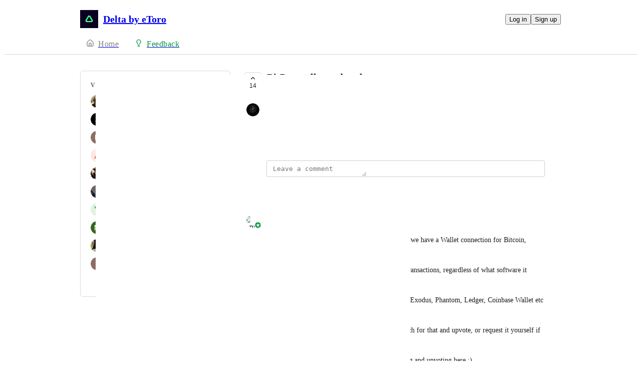

--- FILE ---
content_type: text/html
request_url: https://delta.canny.io/wallet-connection-requests/p/bitpay-wallet-and-exchange
body_size: 17620
content:
<!doctype html><html lang="en" class="lightTheme"><head><meta charSet="UTF-8"/><meta name="viewport" content="width=device-width, initial-scale=1"/><style>@layer properties, theme, base, defaults, utilities;</style><script defer src="https://assets.canny.io/461a50b1c96c7bc856ea02065ad21ad17ed519ec/SubdomainBundle.js"></script><link href="https://assets.canny.io/461a50b1c96c7bc856ea02065ad21ad17ed519ec/SubdomainBundle.css" media="screen, projection" rel="stylesheet" type="text/css"/><title data-rh="true">BitPay wallet and exchange | Voters | Delta by eToro</title><meta data-rh="true" name="twitter:site" content="@cannyHQ"/><meta data-rh="true" name="description" content="https:\\ bitpay.com \"/><meta data-rh="true" property="og:description" content="https:\\ bitpay.com \"/><meta data-rh="true" property="og:image" content="https://delta.canny.io/api/og/posts/60c2756106ea6b5469362252?v=MjAyNC0wOS0zMFQyMDozOTo1My4yNjVa"/><meta data-rh="true" property="og:title" content="BitPay wallet and exchange | Crypto Wallet Connection Requests | Delta by eToro"/><meta data-rh="true" name="twitter:description" content="https:\\ bitpay.com \"/><meta data-rh="true" name="twitter:image" content="https://delta.canny.io/api/og/posts/60c2756106ea6b5469362252?v=MjAyNC0wOS0zMFQyMDozOTo1My4yNjVa"/><meta data-rh="true" name="twitter:title" content="BitPay wallet and exchange | Crypto Wallet Connection Requests | Delta by eToro"/><meta data-rh="true" name="twitter:card" content="summary_large_image"/><meta data-rh="true" property="fb:app_id" content="1606018679610384"/><meta data-rh="true" name="google-site-verification" content="hutYg6OBDqx9fLFmeEqY4o0gjWPw2rkFt3-Sp2wbMQc"/><link data-rh="true" href="https://widget.intercom.io" rel="preconnect"/><link data-rh="true" href="https://js.intercomcdn.com" rel="preconnect"/><link data-rh="true" href="https://api-iam.intercom.io" rel="preconnect"/><link data-rh="true" href="https://canny-assets.io/icons/aa169e9a33e38f12420433a8e9884aeb.png" rel="icon"/><link data-rh="true" href="https://canny-assets.io/icons/14d87c6ae20b8f1861c7ab968dfaddff.png" rel="apple-touch-icon"/><link data-rh="true" href="https://delta.canny.io/wallet-connection-requests/p/bitpay-wallet-and-exchange" rel="canonical"/></head><body class="preload"><div data-iframe-height="true" id="content"><div><div class="subdomainContainer"><div class="toastContainer"><div class="publicContainer"><div class="publicNav"><div class="contentContainer"><div class="contentInnerContainer"><div class="publicNavContent"><div class="mainNav"><a aria-disabled="false" class="company" href="/" style="pointer-events:auto" tabindex="0"><div class="logoContainer"><div class="companyLogo"><img fetchpriority="auto" alt="Delta by eToro logo" src="https://canny-assets.io/icons/14d87c6ae20b8f1861c7ab968dfaddff.png"/></div><div class="companyName">Delta by eToro</div></div></a><div class="rightContainer"><a style="pointer-events:auto" aria-disabled="false" class="createLink" href="/wallet-connection-requests/create" tabindex="0"><span class="icon icon-pencil"></span><div class="uppercaseHeader">Create</div></a><div class="authButtons"><button data-slot="button" class="inline-flex unstyled-button items-center justify-center gap-2 box-border font-normal transition-all duration-300 ease-in-out hover:cursor-pointer shrink-0 [&amp;&gt;svg]:shrink-0 text-base truncate overflow-hidden focus-visible:focus-ring bg-background dark:bg-input/30 base-border h-8 px-3 rounded-sm leading-5 [&amp;_svg:not([class*=&#x27;size-&#x27;])]:!size-4 text-foreground hover:bg-gray-10 hover:dark:bg-input/40 data-[state=open]:bg-gray-10 data-[state=open]:dark:bg-input/40 hover:text-foreground hover:border-input-focus focus-visible:text-foreground focus-visible:border-input-focus active:bg-gray-20 active:border-gray-80">Log in</button><button data-slot="button" style="--company-color:#03953f" class="inline-flex unstyled-button items-center justify-center gap-2 box-border font-normal transition-all duration-300 ease-in-out hover:cursor-pointer shrink-0 [&amp;&gt;svg]:shrink-0 text-base truncate overflow-hidden focus-visible:focus-ring border h-8 px-3 rounded-sm leading-5 [&amp;_svg:not([class*=&#x27;size-&#x27;])]:!size-4 text-primary-foreground bg-[var(--company-color)] border-[var(--company-color)] hover:opacity-80 active:opacity-70">Sign up</button></div></div></div><div class="secondaryNav"><a style="pointer-events:auto" aria-disabled="false" class="link roadmap" href="/" tabindex="0"><span class="subdomainHomeIcons"><svg xmlns="http://www.w3.org/2000/svg" width="24" height="24" viewBox="0 0 24 24" fill="none" stroke="currentColor" stroke-width="2" stroke-linecap="round" stroke-linejoin="round" class="lucide lucide-house subdomainHomeIcon" aria-hidden="true"><path d="M15 21v-8a1 1 0 0 0-1-1h-4a1 1 0 0 0-1 1v8"></path><path d="M3 10a2 2 0 0 1 .709-1.528l7-6a2 2 0 0 1 2.582 0l7 6A2 2 0 0 1 21 10v9a2 2 0 0 1-2 2H5a2 2 0 0 1-2-2z"></path></svg></span><div class="text">Home</div></a><a style="pointer-events:auto" aria-disabled="false" class="link feedback hideOnMobile" href="/wallet-connection-requests" tabindex="0"><span class="subdomainHomeIcons"><svg xmlns="http://www.w3.org/2000/svg" width="24" height="24" viewBox="0 0 24 24" fill="none" stroke="currentColor" stroke-width="2" stroke-linecap="round" stroke-linejoin="round" class="lucide lucide-lightbulb subdomainHomeIcon" aria-hidden="true" style="stroke:#03953f"><path d="M15 14c.2-1 .7-1.7 1.5-2.5 1-.9 1.5-2.2 1.5-3.5A6 6 0 0 0 6 8c0 1 .2 2.2 1.5 3.5.7.7 1.3 1.5 1.5 2.5"></path><path d="M9 18h6"></path><path d="M10 22h4"></path></svg></span><div class="text" style="color:#03953f">Feedback</div></a><div class="link boards hide" style="border-bottom-color:#03953f"><span class="subdomainHomeIcons"><svg xmlns="http://www.w3.org/2000/svg" width="24" height="24" viewBox="0 0 24 24" fill="none" stroke="currentColor" stroke-width="2" stroke-linecap="round" stroke-linejoin="round" class="lucide lucide-lightbulb subdomainHomeIcon" aria-hidden="true" style="stroke:#03953f"><path d="M15 14c.2-1 .7-1.7 1.5-2.5 1-.9 1.5-2.2 1.5-3.5A6 6 0 0 0 6 8c0 1 .2 2.2 1.5 3.5.7.7 1.3 1.5 1.5 2.5"></path><path d="M9 18h6"></path><path d="M10 22h4"></path></svg></span><div class="publicNavBoardDropdown"><div class="dropdownContainer controlled"><div class="selection split"><a style="pointer-events:auto" aria-disabled="false" class="option" href="/wallet-connection-requests" tabindex="0"><div class="optionContent"><div>Crypto Wallet Connection Requests</div><div class="uppercaseHeader count">96</div></div></a><div class="icon-chevron-down"></div></div></div></div></div></div></div></div></div></div><div class="subdomainPost"><div class="contentContainer"><div class="contentInnerContainer"><div class="subdomainSidebarContainer"><div class="sidebarContainerWrapper"><div class="sidebar"><div class="sidebarSection"><div class="voters"><div class="uppercaseHeader">Voters</div><div class="subdomainPostVoters"><div class="users"><div class="voter"><div class="left"><div class="userLockupContainer"><div class="userLockup"><div class="userAvatarContainer"><div class="userAvatar shrink-0"><div class="avatarContainer"><div class="loading"></div></div></div></div><div class="userInfo"><span class="name">Erik Sarassa</span></div></div></div></div></div><div class="voter"><div class="left"><div class="userLockupContainer"><div class="userLockup"><div class="userAvatarContainer"><div class="userAvatar shrink-0"><div class="avatarContainer"><div class="loading"></div></div></div></div><div class="userInfo"><span class="name">Muhammad Jefri</span></div></div></div></div></div><div class="voter"><div class="left"><div class="userLockupContainer"><div class="userLockup"><div class="userAvatarContainer"><div class="userAvatar shrink-0"><div class="avatarContainer"><div class="loading"></div></div></div></div><div class="userInfo"><span class="name">Иса Булгачев</span></div></div></div></div></div><div class="voter"><div class="left"><div class="userLockupContainer"><div class="userLockup"><div class="userAvatarContainer"><div class="userAvatar shrink-0"><div class="missingAvatar" style="color:var(--color-tomato-110);background-color:var(--color-tomato-40)">A</div></div></div><div class="userInfo"><span class="name">Abuukar hasan mahamuud</span></div></div></div></div></div><div class="voter"><div class="left"><div class="userLockupContainer"><div class="userLockup"><div class="userAvatarContainer"><div class="userAvatar shrink-0"><div class="avatarContainer"><div class="loading"></div></div></div></div><div class="userInfo"><span class="name">Kelz Copeland</span></div></div></div></div></div><div class="voter"><div class="left"><div class="userLockupContainer"><div class="userLockup"><div class="userAvatarContainer"><div class="userAvatar shrink-0"><div class="avatarContainer"><div class="loading"></div></div></div></div><div class="userInfo"><span class="name">Shannon Day</span></div></div></div></div></div><div class="voter"><div class="left"><div class="userLockupContainer"><div class="userLockup"><div class="userAvatarContainer"><div class="userAvatar shrink-0"><div class="missingAvatar" style="color:var(--color-grass-110);background-color:var(--color-grass-40)">V</div></div></div><div class="userInfo"><span class="name">VRilz</span></div></div></div></div></div><div class="voter"><div class="left"><div class="userLockupContainer"><div class="userLockup"><div class="userAvatarContainer"><div class="userAvatar shrink-0"><div class="avatarContainer"><div class="loading"></div></div></div></div><div class="userInfo"><span class="name">Michael ellison</span></div></div></div></div></div><div class="voter"><div class="left"><div class="userLockupContainer"><div class="userLockup"><div class="userAvatarContainer"><div class="userAvatar shrink-0"><div class="avatarContainer"><div class="loading"></div></div></div></div><div class="userInfo"><span class="name">Martha Michelle Rubio Escarrega</span></div></div></div></div></div><div class="voter"><div class="left"><div class="userLockupContainer"><div class="userLockup"><div class="userAvatarContainer"><div class="userAvatar shrink-0"><div class="avatarContainer"><div class="loading"></div></div></div></div><div class="userInfo"><span class="name">Latrice Moore</span></div></div></div></div></div></div><a style="pointer-events:auto" aria-disabled="false" class="more" href="/wallet-connection-requests/p/bitpay-wallet-and-exchange/voters" tabindex="0">and 4 more...</a></div></div></div></div><div class="sidebarContainer"></div><div class="cannyAttribution desktopOnly"><div class="firstLine"><a href="https://canny.io/powered-by-canny?utm_source=feedback_subdomain&amp;utm_medium=powered&amp;utm_campaign=delta&amp;company=Delta%20by%20eToro" rel="noopener" target="_blank" class="attribution">Powered by Canny</a></div></div></div><div class="mainContainer"><div class="postContainer"><div class="post"><div class="mainContent"><div class="headerContainer"><div class="postHeader"><button class="postVotesV2"><div class="background"></div><svg xmlns="http://www.w3.org/2000/svg" width="24" height="24" viewBox="0 0 24 24" fill="none" stroke="currentColor" stroke-width="2" stroke-linecap="round" stroke-linejoin="round" class="lucide lucide-chevron-up chevron" aria-hidden="true"><path d="m18 15-6-6-6 6"></path></svg><span class="score">14</span></button><div class="statusTitle"><div class="postTitle">BitPay wallet and exchange</div><div class="uppercaseHeader postStatus" style="color:#ed2b2b">closed</div></div></div></div><div class="postContent"><div class="postAuthor"><div class="userLockupContainer"><div class="userLockup"><div class="userAvatarContainer"><div class="userAvatar shrink-0"><div class="avatarContainer"><div class="loading"></div></div></div></div><div class="userInfo"><span class="name">JOEY D GALVIN</span></div></div></div></div><div class="postBody"><div class="details"><div class="markdown"><div class="line">https:\\<a rel="ugc nofollow noopener" href="http://bitpay.com" target="_blank" style="color:#03953f" class="">bitpay.com</a>\</div></div></div></div><div class="postMenu"><a target="_blank" aria-disabled="false" class="postLink timestampLink" href="/wallet-connection-requests/p/bitpay-wallet-and-exchange" style="pointer-events:auto" tabindex="0"><time class="timestamp" dateTime="2021-06-10T20:26:09.379Z">June 10, 2021</time></a></div></div><div class="commentComposer"><form class="composerForm fileForm"><div class="mentionsTextarea"><div class="textareaWithHighlights"><div class="backdrop" data-slot="backdrop"><div class="highlights"><mark></mark></div></div><textarea class="box-border outline-none resize-none w-full rounded-sm px-3 py-2 text-body autoResizeTextarea" rows="1" autoComplete="off" placeholder="Leave a comment" data-slot="textarea"></textarea></div></div></form></div></div><div class="py-5"><div class="flex flex-col box-border w-full gap-4"><div class="flex flex-col gap-5"><div class="postStatusChange"><div class="topContainer"><div class="left"><div class="@container w-full"><div class="flex update @min-md:gap-1.5"><div class="userLockupContainer"><div class="userLockup"><div class="userAvatarContainer"><div class="userAvatar shrink-0"><div class="avatarContainer"><div class="loading"></div></div><div class="badge"><img fetchpriority="auto" alt="member badge" class="star" src="[data-uri]" style="background-color:#03953f"/></div></div></div><div class="userInfo"><span class="name admin" style="color:#03953f">Jonny Taulen</span></div></div></div><div class="flex items-center flex-wrap ml-0 gap-1.5 @max-md:ml-[var(--web-post-margin)]"><span class="text-base">marked this post as</span><span data-slot="badge" class="flex gap-1 items-center px-2 py-0.5 max-w-fit !text-sm !leading-4 font-medium *:!text-sm *:!leading-4 *:!font-medium rounded-sm base-border shrink-0 focus-visible:border-ring focus-visible:ring-ring/50 focus-visible:ring-[3px] aria-invalid:ring-destructive/20 dark:aria-invalid:ring-destructive/40 aria-invalid:border-destructive transition-[color,box-shadow] overflow-hidden leading-auto align-self-start truncate [&amp;&gt;svg]:size-3 [&amp;&gt;svg]:pointer-events-none [&amp;&gt;svg]:shrink-0 border-transparent text-primary bg-indigo-30" style="color:#ed2b2b;background:#ed2b2b20;text-transform:capitalize"><div class="truncate">closed</div></span></div></div></div></div><div class="right"></div></div><div class="bottomContainer"><div class="commentBody"><div class="value"><div class="markdown"><div class="line">Delta adds Wallet Connection based on the chains, we have a Wallet connection for Bitcoin, Ethereum, Avalanche, Solana etc etc</div><div class="line">If you add your public address, it will import all transactions, regardless of what software it comes from.</div><div class="line">We do not add them based on the brand name like Exodus, Phantom, Ledger, Coinbase Wallet etc etc</div><div class="line">If there is a chain we are missing, feel free to search for that and upvote, or request it yourself if there is no request already !</div><div class="line">Thanks for helping make Delta better by requesting and upvoting here :)</div></div></div></div><div class="commentMenu space-y-4"><div class="menu"><div class="reactionsMenuContainer"><div class="reactionsMenu"><div class="reaction"><button class="reactionButton"><div class="reactionComponentContainer"><svg width="14" height="13" viewBox="0 0 14 13" fill="none" xmlns="http://www.w3.org/2000/svg"><path d="M10 1C8.35 1 7 2.42751 7
  4.17224C7 2.42751 5.65 1 4
  1C2.35 1 1 2.42751 1
  4.17224C1 4.80669 1.1875 5.44114 1.4875
  5.91698C2.0125 6.74969 7 11.6667 7
  11.6667C7 11.6667 11.95 6.78934 12.475
  5.95663C12.8125 5.44114 13 4.84635 13
  4.17224C13 2.42751 11.65 1 10 1Z" stroke="var(--color-gray-90)" stroke-miterlimit="10" stroke-linecap="round" stroke-linejoin="round"></path></svg><p class="textV2 reactionCount bodyMd">﻿</p></div></button></div></div></div><div class="middot">·</div><div class="menuTimestamp"><time class="timestamp" dateTime="2024-06-04T15:21:33.773Z">June 4, 2024</time></div><div class="middot">·</div><div class="reply">Reply</div></div></div></div></div></div></div></div></div></div><div class="cannyAttribution mobileOnly"><div class="firstLine"><a href="https://canny.io/powered-by-canny?utm_source=feedback_subdomain&amp;utm_medium=powered&amp;utm_campaign=delta&amp;company=Delta%20by%20eToro" rel="noopener" target="_blank" class="attribution">Powered by Canny</a></div></div></div></div></div></div></div></div></div><iframe width="0" height="0" id="canny-product-seen-frame" sandbox="allow-same-origin allow-scripts" scrolling="no" src="https://product-seen.canny.io/product-seen.html" style="border:0;display:none"></iframe><div id="fb-root"></div></div></div></div><script nonce="h7T/izTVhrODnnIbgtpg/Q==">window.__data = {"actionItemQueries":{"count":0,"postActionsCount":0,"draftActionsCount":0,"draftActionsCountPerSource":{},"ideaActionsCount":0,"insightActionsCount":0,"ideaActionsCountPerSource":{},"insightActionsCountPerSource":{},"updatedAt":null,"items":{},"queries":{}},"asanaSettings":{"error":null,"lastUpdated":null,"loading":true,"data":null},"asanaTaskSuggestions":{},"automations":{"error":null,"lastUpdated":null,"loading":true,"data":null},"autopilotCounts":{"error":null,"lastUpdated":null,"loading":true,"data":null},"azureDevopsSettings":null,"azureDevopsWorkItemSuggestions":{},"boards":{"allLoaded":true,"allLoading":false,"error":null,"items":{"exchange-requests":{"_id":"5a4e1a6b15d29048e1d04448","name":"Crypto Exchange Requests","urlName":"exchange-requests","postCount":1279,"created":"2018-01-04T12:13:31.936Z","activePostCount":304,"settings":{"access":"public","allowIdentified":false,"detailsRequired":false,"domain":null,"indexed":true,"privateAuthors":false,"privateVotes":false,"showCreateForm":true,"showVoterNames":true,"verifiedBy":"email","segmentURLName":null},"strings":{"createCTA":"Add Request","createHeading":"Add a Request","description":"Already supported: https:\u002F\u002Fsupport.delta.app\u002Fgeneral\u002Fexchanges\nThis is for exchanges to pull prices and pairs from and NOT exchange connections.","detailsField":"Details","detailsPlaceholder":"Give links to website, API documentation ...","formCTA":"Request an Exchange (Pricing data only)","titleField":"Exchange Name","titlePlaceholder":"Name of exchange"},"boardFields":[{"_id":"669a3ffd7a64b9d81b2b774b","companyID":"5a4e1a3815d29048e1d0443b","customPostFieldID":"68bfe2b575235f5b2065ff05","label":"Web Address","placeholder":"Https:\u002F\u002FExample.com","options":[],"required":true,"type":"text"}],"categories":[],"uncategorized":{"subscribed":false}},"coin-requests":{"_id":"5a4e1a63ae715b48f1d1f2d2","name":"Crypto Coin Requests","urlName":"coin-requests","postCount":13159,"created":"2018-01-04T12:13:23.768Z","activePostCount":4,"settings":{"access":"public","allowIdentified":false,"detailsRequired":false,"domain":null,"indexed":true,"privateAuthors":false,"privateVotes":false,"showCreateForm":true,"showVoterNames":true,"verifiedBy":"email","segmentURLName":null},"strings":{"createCTA":"Add Request","createHeading":"Add a Request","description":"Please select the correct exchange under \"Select Category\" where the token is trading on\n\nRequest the exchange via below link if it's not available as category:\nhttps:\u002F\u002Fask.delta.app\u002Fexchange-requests","detailsField":"Token Information","detailsPlaceholder":"Provide the contract address when relevant and exchanges","formCTA":"Share your feedback...","titleField":"Name and Shortcode","titlePlaceholder":"e.g. Bitcoin (BTC)"},"boardFields":[],"categories":[{"_id":"630cee500cf85044a3d829f7","created":"2022-08-29T16:50:24.634Z","index":0,"name":"Graviex","parentID":null,"postCount":3,"urlName":"graviex"},{"_id":"60ccc1c0d9cc3b5179b1c5a8","created":"2021-06-18T15:54:40.407Z","index":1,"name":"3xbit","parentID":null,"postCount":1,"urlName":"3xbit"},{"_id":"60ccc1c63b0cf9437edd7ba0","created":"2021-06-18T15:54:46.497Z","index":2,"name":"50x","parentID":null,"postCount":9,"urlName":"50x"},{"_id":"60ccc1cc117300435676a323","created":"2021-06-18T15:54:52.383Z","index":3,"name":"ABCC","parentID":null,"postCount":0,"urlName":"abcc"},{"_id":"60ccc1d0f1713a75db7537ee","created":"2021-06-18T15:54:56.797Z","index":4,"name":"ACX","parentID":null,"postCount":0,"urlName":"acx"},{"_id":"60ccc1dbea6fc44f2245c372","created":"2021-06-18T15:55:07.024Z","index":5,"name":"Altilly","parentID":null,"postCount":0,"urlName":"altilly"},{"_id":"60ccc1e2f1713a75db7538e0","created":"2021-06-18T15:55:14.679Z","index":6,"name":"Altmarkets","parentID":null,"postCount":25,"urlName":"altmarkets"},{"_id":"60ccc1f04511e94f1c7b5ce4","created":"2021-06-18T15:55:28.152Z","index":7,"name":"Aphelion","parentID":null,"postCount":0,"urlName":"aphelion"},{"_id":"60ccc1f348653251787dbc15","created":"2021-06-18T15:55:31.904Z","index":8,"name":"Bancor","parentID":null,"postCount":0,"urlName":"bancor"},{"_id":"60ccc2024511e94f1c7b5de8","created":"2021-06-18T15:55:46.565Z","index":9,"name":"BankCEX.com","parentID":null,"postCount":1,"urlName":"bankcexcom"},{"_id":"60ccc21348653251787dbe17","created":"2021-06-18T15:56:03.853Z","index":10,"name":"BCEX","parentID":null,"postCount":0,"urlName":"bcex"},{"_id":"60ccc36104df0b3034aa74bd","created":"2021-06-18T16:01:37.350Z","index":11,"name":"Beaxy","parentID":null,"postCount":0,"urlName":"beaxy"},{"_id":"60ccc3694511e94f1c7b70b3","created":"2021-06-18T16:01:45.724Z","index":12,"name":"Bgogo ","parentID":null,"postCount":0,"urlName":"bgogo"},{"_id":"60ccc371a19a91300cbdeed0","created":"2021-06-18T16:01:53.345Z","index":13,"name":"Bibox ","parentID":null,"postCount":3,"urlName":"bibox"},{"_id":"60ccc3789a0fe94350563a2b","created":"2021-06-18T16:02:00.363Z","index":14,"name":"BigONE","parentID":null,"postCount":3,"urlName":"bigone"},{"_id":"60ccc37f117300435676b91e","created":"2021-06-18T16:02:07.438Z","index":15,"name":"Bilaxy","parentID":null,"postCount":7,"urlName":"bilaxy"},{"_id":"60ccc388a19a91300cbdf079","created":"2021-06-18T16:02:16.775Z","index":16,"name":"Binance","parentID":null,"postCount":247,"urlName":"binance"},{"_id":"60d067a14511e94f1c8eaae7","created":"2021-06-21T10:19:13.620Z","index":17,"name":"Binance DEX","parentID":null,"postCount":27,"urlName":"binance-dex"},{"_id":"60d067a6d9cc3b5179c507fd","created":"2021-06-21T10:19:18.272Z","index":18,"name":"Bisq","parentID":null,"postCount":0,"urlName":"bisq"},{"_id":"60d067ab48653251789129c0","created":"2021-06-21T10:19:23.828Z","index":19,"name":"Bit-Z","parentID":null,"postCount":0,"urlName":"bit-z"},{"_id":"60d067b39a0fe94350698146","created":"2021-06-21T10:19:31.523Z","index":20,"name":"bit4you","parentID":null,"postCount":0,"urlName":"bit4you"},{"_id":"60d067b59a0fe943506981b9","created":"2021-06-21T10:19:33.938Z","index":21,"name":"bitbank","parentID":null,"postCount":0,"urlName":"bitbank"},{"_id":"60d067b94511e94f1c8eace1","created":"2021-06-21T10:19:37.053Z","index":22,"name":"BitBay","parentID":null,"postCount":0,"urlName":"bitbay"},{"_id":"60d067bb4865325178912ac8","created":"2021-06-21T10:19:39.690Z","index":23,"name":"Bitbns","parentID":null,"postCount":1,"urlName":"bitbns"},{"_id":"60d067beea6fc44f225953f9","created":"2021-06-21T10:19:42.185Z","index":24,"name":"BiteBTC","parentID":null,"postCount":0,"urlName":"bitebtc"},{"_id":"60d067c13e037e7772cd6893","created":"2021-06-21T10:19:45.114Z","index":25,"name":"Bitfinex","parentID":null,"postCount":8,"urlName":"bitfinex"},{"_id":"60d067c49a0fe94350698366","created":"2021-06-21T10:19:48.206Z","index":26,"name":"bitFlyer","parentID":null,"postCount":1,"urlName":"bitflyer"},{"_id":"60d067c73e037e7772cd690d","created":"2021-06-21T10:19:51.588Z","index":27,"name":"BitForex","parentID":null,"postCount":7,"urlName":"bitforex"},{"_id":"60d067cb9a0fe9435069846c","created":"2021-06-21T10:19:55.183Z","index":28,"name":"Bitgrail","parentID":null,"postCount":1,"urlName":"bitgrail"},{"_id":"60d067cf117300435689eb46","created":"2021-06-21T10:19:59.005Z","index":29,"name":"Bithumb","parentID":null,"postCount":0,"urlName":"bithumb"},{"_id":"60d067d14865325178912c49","created":"2021-06-21T10:20:01.507Z","index":30,"name":"Bitkub","parentID":null,"postCount":1,"urlName":"bitkub"},{"_id":"60d067d43b0cf9437ef12b47","created":"2021-06-21T10:20:04.074Z","index":31,"name":"Bitlish","parentID":null,"postCount":0,"urlName":"bitlish"},{"_id":"60d067d64511e94f1c8ead43","created":"2021-06-21T10:20:06.903Z","index":32,"name":"BitMarket","parentID":null,"postCount":0,"urlName":"bitmarket"},{"_id":"60d067d9117300435689ec19","created":"2021-06-21T10:20:09.696Z","index":33,"name":"BitMart","parentID":null,"postCount":74,"urlName":"bitmart"},{"_id":"60d067ddf1713a75db88ce3d","created":"2021-06-21T10:20:13.020Z","index":34,"name":"AscendEX (BitMax)","parentID":null,"postCount":17,"urlName":"ascendex-bitmax"},{"_id":"60d067df3e037e7772cd6b99","created":"2021-06-21T10:20:15.850Z","index":35,"name":"Bitmex","parentID":null,"postCount":0,"urlName":"bitmex"},{"_id":"60d067e23e037e7772cd6bd8","created":"2021-06-21T10:20:18.644Z","index":36,"name":"Bitpaction","parentID":null,"postCount":0,"urlName":"bitpaction"},{"_id":"60d067e5f1713a75db88cef0","created":"2021-06-21T10:20:21.712Z","index":37,"name":"Bitpanda","parentID":null,"postCount":1,"urlName":"bitpanda"},{"_id":"60d067e84511e94f1c8eae1d","created":"2021-06-21T10:20:24.091Z","index":38,"name":"Bitrue","parentID":null,"postCount":62,"urlName":"bitrue"},{"_id":"60d067ecf1713a75db88cfa7","created":"2021-06-21T10:20:28.040Z","index":39,"name":"Bitsane","parentID":null,"postCount":0,"urlName":"bitsane"},{"_id":"60d067ef3e037e7772cd6c78","created":"2021-06-21T10:20:31.527Z","index":40,"name":"Bitso","parentID":null,"postCount":0,"urlName":"bitso"},{"_id":"60d067f24865325178912eea","created":"2021-06-21T10:20:34.453Z","index":41,"name":"Bitstamp","parentID":null,"postCount":0,"urlName":"bitstamp"},{"_id":"60d067f5d9cc3b5179c50c67","created":"2021-06-21T10:20:37.391Z","index":42,"name":"Bittrex","parentID":null,"postCount":12,"urlName":"bittrex"},{"_id":"60d067f7117300435689ee75","created":"2021-06-21T10:20:39.864Z","index":43,"name":"Bittylicious","parentID":null,"postCount":0,"urlName":"bittylicious"},{"_id":"60d067fad9cc3b5179c50d46","created":"2021-06-21T10:20:42.348Z","index":44,"name":"Bitubu ","parentID":null,"postCount":0,"urlName":"bitubu"},{"_id":"60d06800d9cc3b5179c50e10","created":"2021-06-21T10:20:48.574Z","index":45,"name":"BL3P","parentID":null,"postCount":0,"urlName":"bl3p"},{"_id":"60d0680ba19a91300cd14f68","created":"2021-06-21T10:20:59.901Z","index":46,"name":"Bleutrade","parentID":null,"postCount":0,"urlName":"bleutrade"},{"_id":"60d0680f9a0fe94350698952","created":"2021-06-21T10:21:03.194Z","index":47,"name":"Blocktrade","parentID":null,"postCount":0,"urlName":"blocktrade"},{"_id":"60d06812a19a91300cd14fbd","created":"2021-06-21T10:21:06.928Z","index":48,"name":"Braziliex","parentID":null,"postCount":0,"urlName":"braziliex"},{"_id":"60d0681648653251789130e2","created":"2021-06-21T10:21:10.090Z","index":49,"name":"BTCAlpha","parentID":null,"postCount":0,"urlName":"btcalpha"},{"_id":"60d068184511e94f1c8eb043","created":"2021-06-21T10:21:12.328Z","index":50,"name":"BTCC","parentID":null,"postCount":0,"urlName":"btcc"},{"_id":"60d0681ad9cc3b5179c50ff9","created":"2021-06-21T10:21:14.546Z","index":51,"name":"BTCMarkets","parentID":null,"postCount":2,"urlName":"btcmarkets"},{"_id":"60d0681d4511e94f1c8eb0e2","created":"2021-06-21T10:21:17.976Z","index":52,"name":"BTCTurk","parentID":null,"postCount":0,"urlName":"btcturk"},{"_id":"60d0682104df0b3034bda3a9","created":"2021-06-21T10:21:21.087Z","index":53,"name":"Buda","parentID":null,"postCount":0,"urlName":"buda"},{"_id":"63dd9934a0b8ff5d944616ef","created":"2023-02-03T23:31:00.553Z","index":54,"name":"Bybit","parentID":null,"postCount":89,"urlName":"bybit"},{"_id":"60d068239a0fe94350698aab","created":"2021-06-21T10:21:23.724Z","index":55,"name":"BW","parentID":null,"postCount":0,"urlName":"bw"},{"_id":"60d06827ea6fc44f22595b94","created":"2021-06-21T10:21:27.613Z","index":56,"name":"BX.in.th","parentID":null,"postCount":0,"urlName":"bxinth"},{"_id":"60d0682bd9cc3b5179c51123","created":"2021-06-21T10:21:31.298Z","index":57,"name":"C-Patex","parentID":null,"postCount":0,"urlName":"c-patex"},{"_id":"60d0682dea6fc44f22595c4d","created":"2021-06-21T10:21:33.873Z","index":58,"name":"Catex","parentID":null,"postCount":1,"urlName":"catex"},{"_id":"60d06831d9cc3b5179c51164","created":"2021-06-21T10:21:37.091Z","index":59,"name":"CCEX","parentID":null,"postCount":0,"urlName":"ccex"},{"_id":"60d06833117300435689f21d","created":"2021-06-21T10:21:39.714Z","index":60,"name":"Cexio","parentID":null,"postCount":0,"urlName":"cexio"},{"_id":"60d068363e037e7772cd7172","created":"2021-06-21T10:21:42.346Z","index":61,"name":"Cfinex","parentID":null,"postCount":0,"urlName":"cfinex"},{"_id":"60d0683804df0b3034bda56f","created":"2021-06-21T10:21:44.413Z","index":62,"name":"ChileBit","parentID":null,"postCount":0,"urlName":"chilebit"},{"_id":"60d0683bd9cc3b5179c51231","created":"2021-06-21T10:21:47.094Z","index":63,"name":"Cobinhood","parentID":null,"postCount":0,"urlName":"cobinhood"},{"_id":"60d0683d4511e94f1c8eb206","created":"2021-06-21T10:21:49.246Z","index":64,"name":"Codex","parentID":null,"postCount":0,"urlName":"codex"},{"_id":"60d06845117300435689f303","created":"2021-06-21T10:21:57.009Z","index":65,"name":"Coinall","parentID":null,"postCount":3,"urlName":"coinall"},{"_id":"60d0684848653251789133f4","created":"2021-06-21T10:22:00.060Z","index":66,"name":"Coinbase","parentID":null,"postCount":57,"urlName":"coinbase"},{"_id":"60d0684b04df0b3034bda664","created":"2021-06-21T10:22:03.346Z","index":67,"name":"Coinbase Pro","parentID":null,"postCount":4,"urlName":"coinbase-pro"},{"_id":"60d0684d117300435689f397","created":"2021-06-21T10:22:05.883Z","index":68,"name":"CoinBene","parentID":null,"postCount":0,"urlName":"coinbene"},{"_id":"60d06850d9cc3b5179c5138c","created":"2021-06-21T10:22:08.703Z","index":69,"name":"Coincheck","parentID":null,"postCount":0,"urlName":"coincheck"},{"_id":"60d06853d9cc3b5179c513cb","created":"2021-06-21T10:22:11.827Z","index":70,"name":"CoinDCX","parentID":null,"postCount":3,"urlName":"coindcx"},{"_id":"60d0685641fc3b4f4bf1bee8","created":"2021-06-21T10:22:14.564Z","index":71,"name":"Coindelta","parentID":null,"postCount":1,"urlName":"coindelta"},{"_id":"60d0685aa19a91300cd15501","created":"2021-06-21T10:22:18.189Z","index":72,"name":"Coineal","parentID":null,"postCount":0,"urlName":"coineal"},{"_id":"60d0685c04df0b3034bda7a8","created":"2021-06-21T10:22:20.617Z","index":73,"name":"Coinegg","parentID":null,"postCount":0,"urlName":"coinegg"},{"_id":"60d06863ea6fc44f2259617c","created":"2021-06-21T10:22:27.747Z","index":74,"name":"CoinEx","parentID":null,"postCount":21,"urlName":"coinex"},{"_id":"60d06868f1713a75db88d61e","created":"2021-06-21T10:22:32.769Z","index":75,"name":"CoinExchange","parentID":null,"postCount":1,"urlName":"coinexchange"},{"_id":"60d0686bea6fc44f22596247","created":"2021-06-21T10:22:35.740Z","index":76,"name":"CoinFalcon","parentID":null,"postCount":0,"urlName":"coinfalcon"},{"_id":"60d0686ef1713a75db88d64e","created":"2021-06-21T10:22:38.494Z","index":77,"name":"Coinfloor","parentID":null,"postCount":0,"urlName":"coinfloor"},{"_id":"60d06871f1713a75db88d69f","created":"2021-06-21T10:22:41.310Z","index":78,"name":"Coinone","parentID":null,"postCount":0,"urlName":"coinone"},{"_id":"60d06874d9cc3b5179c51569","created":"2021-06-21T10:22:44.653Z","index":79,"name":"CoinPulse","parentID":null,"postCount":0,"urlName":"coinpulse"},{"_id":"60d06878d9cc3b5179c515a1","created":"2021-06-21T10:22:48.253Z","index":80,"name":"Coinroom","parentID":null,"postCount":0,"urlName":"coinroom"},{"_id":"60d0688241fc3b4f4bf1c0dc","created":"2021-06-21T10:22:58.354Z","index":81,"name":"CoinSpot","parentID":null,"postCount":3,"urlName":"coinspot"},{"_id":"60d06884117300435689f70c","created":"2021-06-21T10:23:00.730Z","index":82,"name":"Coinsquare","parentID":null,"postCount":0,"urlName":"coinsquare"},{"_id":"60d06887a19a91300cd1575b","created":"2021-06-21T10:23:03.310Z","index":83,"name":"Coinsuper","parentID":null,"postCount":0,"urlName":"coinsuper"},{"_id":"60d0688a48653251789139a5","created":"2021-06-21T10:23:06.770Z","index":84,"name":"CoinTiger","parentID":null,"postCount":4,"urlName":"cointiger"},{"_id":"60d0688da19a91300cd157e9","created":"2021-06-21T10:23:09.644Z","index":85,"name":"COSS","parentID":null,"postCount":0,"urlName":"coss"},{"_id":"60d06890d9cc3b5179c51705","created":"2021-06-21T10:23:12.729Z","index":86,"name":"Cratex","parentID":null,"postCount":1,"urlName":"cratex"},{"_id":"60d06893a19a91300cd1582f","created":"2021-06-21T10:23:15.311Z","index":87,"name":"Crex24","parentID":null,"postCount":2,"urlName":"crex24"},{"_id":"60d068953b0cf9437ef137da","created":"2021-06-21T10:23:17.891Z","index":88,"name":"Cryptobridge","parentID":null,"postCount":1,"urlName":"cryptobridge"},{"_id":"60d068973b0cf9437ef1380f","created":"2021-06-21T10:23:19.911Z","index":89,"name":"Cryptohub","parentID":null,"postCount":2,"urlName":"cryptohub"},{"_id":"60d0689a3b0cf9437ef13862","created":"2021-06-21T10:23:22.319Z","index":90,"name":"CryptoMkt","parentID":null,"postCount":8,"urlName":"cryptomkt"},{"_id":"60d0689c04df0b3034bdab82","created":"2021-06-21T10:23:24.769Z","index":91,"name":"Cryptopia","parentID":null,"postCount":0,"urlName":"cryptopia"},{"_id":"60d0689f3e037e7772cd774d","created":"2021-06-21T10:23:27.834Z","index":92,"name":"Dakuce","parentID":null,"postCount":0,"urlName":"dakuce"},{"_id":"60d068a24511e94f1c8eb9de","created":"2021-06-21T10:23:30.811Z","index":93,"name":"Dcoin","parentID":null,"postCount":0,"urlName":"dcoin"},{"_id":"60d068a6117300435689fa41","created":"2021-06-21T10:23:34.699Z","index":94,"name":"DDEX","parentID":null,"postCount":2,"urlName":"ddex"},{"_id":"60d068ae117300435689fb1b","created":"2021-06-21T10:23:42.448Z","index":95,"name":"DEx.top","parentID":null,"postCount":1,"urlName":"dextop"},{"_id":"60d068b13b0cf9437ef13a21","created":"2021-06-21T10:23:45.191Z","index":96,"name":"DigiFinex","parentID":null,"postCount":7,"urlName":"digifinex"},{"_id":"60d068b49a0fe943506991e4","created":"2021-06-21T10:23:48.350Z","index":97,"name":"DigitalPrice","parentID":null,"postCount":0,"urlName":"digitalprice"},{"_id":"60d068b69a0fe94350699204","created":"2021-06-21T10:23:50.464Z","index":98,"name":"DOBI","parentID":null,"postCount":0,"urlName":"dobi"},{"_id":"60d068b904df0b3034bdad84","created":"2021-06-21T10:23:53.384Z","index":99,"name":"DragonEx","parentID":null,"postCount":0,"urlName":"dragonex"},{"_id":"60d068bbf1713a75db88db04","created":"2021-06-21T10:23:55.761Z","index":100,"name":"DRGx","parentID":null,"postCount":0,"urlName":"drgx"},{"_id":"60d068bf04df0b3034bdae09","created":"2021-06-21T10:23:59.290Z","index":101,"name":"Escodex","parentID":null,"postCount":0,"urlName":"escodex"},{"_id":"60d068c14511e94f1c8ebdb7","created":"2021-06-21T10:24:01.741Z","index":102,"name":"Eterbase","parentID":null,"postCount":0,"urlName":"eterbase"},{"_id":"60d068c404df0b3034bdae85","created":"2021-06-21T10:24:04.230Z","index":103,"name":"EtherDelta","parentID":null,"postCount":0,"urlName":"etherdelta"},{"_id":"60d068c64511e94f1c8ebe29","created":"2021-06-21T10:24:06.978Z","index":104,"name":"EtherFlyer","parentID":null,"postCount":0,"urlName":"etherflyer"},{"_id":"60d068caa19a91300cd15cf4","created":"2021-06-21T10:24:10.473Z","index":105,"name":"Ethfinex","parentID":null,"postCount":0,"urlName":"ethfinex"},{"_id":"60d068cc41fc3b4f4bf1c41f","created":"2021-06-21T10:24:12.706Z","index":106,"name":"eToroX","parentID":null,"postCount":2,"urlName":"etorox"},{"_id":"60d068d04511e94f1c8ebed6","created":"2021-06-21T10:24:16.034Z","index":107,"name":"Exmo","parentID":null,"postCount":0,"urlName":"exmo"},{"_id":"60d068d204df0b3034bdaf27","created":"2021-06-21T10:24:18.666Z","index":108,"name":"Exrates","parentID":null,"postCount":0,"urlName":"exrates"},{"_id":"60d068d6d9cc3b5179c51aae","created":"2021-06-21T10:24:22.266Z","index":109,"name":"EXX","parentID":null,"postCount":0,"urlName":"exx"},{"_id":"60d068db4511e94f1c8ec004","created":"2021-06-21T10:24:27.815Z","index":110,"name":"FatBTC","parentID":null,"postCount":0,"urlName":"fatbtc"},{"_id":"60d068ded9cc3b5179c51b57","created":"2021-06-21T10:24:30.832Z","index":111,"name":"FCoin","parentID":null,"postCount":0,"urlName":"fcoin"},{"_id":"60d068e14865325178913ed9","created":"2021-06-21T10:24:33.560Z","index":112,"name":"FinexBox","parentID":null,"postCount":4,"urlName":"finexbox"},{"_id":"60d068e53e037e7772cd7a2c","created":"2021-06-21T10:24:37.072Z","index":113,"name":"FirstCryptoBank","parentID":null,"postCount":0,"urlName":"firstcryptobank"},{"_id":"60d068e74865325178913f46","created":"2021-06-21T10:24:39.744Z","index":114,"name":"ForkDelta","parentID":null,"postCount":0,"urlName":"forkdelta"},{"_id":"60d068ea117300435689ff48","created":"2021-06-21T10:24:42.072Z","index":115,"name":"FoxBit","parentID":null,"postCount":0,"urlName":"foxbit"},{"_id":"60d068ed41fc3b4f4bf1c62f","created":"2021-06-21T10:24:45.650Z","index":116,"name":"FreiExchange","parentID":null,"postCount":0,"urlName":"freiexchange"},{"_id":"60d068f04865325178913f95","created":"2021-06-21T10:24:48.557Z","index":117,"name":"FTX","parentID":null,"postCount":22,"urlName":"ftx"},{"_id":"61618da546c500108f767879","created":"2021-10-09T12:40:05.889Z","index":118,"name":"Gate.io","parentID":null,"postCount":295,"urlName":"gateio"},{"_id":"60d068f34865325178913fe2","created":"2021-06-21T10:24:51.584Z","index":119,"name":"HADAX","parentID":null,"postCount":0,"urlName":"hadax"},{"_id":"60d068f63e037e7772cd7b31","created":"2021-06-21T10:24:54.365Z","index":120,"name":"HaloDEX","parentID":null,"postCount":0,"urlName":"halodex"},{"_id":"60d068f9d9cc3b5179c51cb8","created":"2021-06-21T10:24:57.103Z","index":121,"name":"HitBTC","parentID":null,"postCount":1,"urlName":"hitbtc"},{"_id":"60d068fc04df0b3034bdb24c","created":"2021-06-21T10:25:00.504Z","index":122,"name":"Hotbit","parentID":null,"postCount":25,"urlName":"hotbit"},{"_id":"60d069004511e94f1c8ec31b","created":"2021-06-21T10:25:04.742Z","index":123,"name":"HTX","parentID":null,"postCount":32,"urlName":"htx"},{"_id":"6852d095c9c46cfa166cc9b6","created":"2025-06-18T14:43:33.250Z","index":124,"name":"Hyperliquid","parentID":null,"postCount":0,"urlName":"hyperliquid"},{"_id":"60d06912a19a91300cd161dd","created":"2021-06-21T10:25:22.179Z","index":125,"name":"IDAX","parentID":null,"postCount":0,"urlName":"idax"},{"_id":"60d0691841fc3b4f4bf1c855","created":"2021-06-21T10:25:28.127Z","index":126,"name":"IDEX","parentID":null,"postCount":0,"urlName":"idex"},{"_id":"60d0691a3e037e7772cd7e71","created":"2021-06-21T10:25:30.538Z","index":127,"name":"Independent ","parentID":null,"postCount":2,"urlName":"independent"},{"_id":"60d0691dea6fc44f22596c44","created":"2021-06-21T10:25:33.935Z","index":128,"name":"Reserve","parentID":null,"postCount":0,"urlName":"reserve"},{"_id":"60d069203b0cf9437ef141d7","created":"2021-06-21T10:25:36.629Z","index":129,"name":"Indodax","parentID":null,"postCount":0,"urlName":"indodax"},{"_id":"60d06924d9cc3b5179c51ee9","created":"2021-06-21T10:25:40.256Z","index":130,"name":"KKCoin","parentID":null,"postCount":0,"urlName":"kkcoin"},{"_id":"60d069279a0fe943506998f9","created":"2021-06-21T10:25:43.047Z","index":131,"name":"Koinex","parentID":null,"postCount":0,"urlName":"koinex"},{"_id":"60d06929ea6fc44f22596d82","created":"2021-06-21T10:25:45.486Z","index":132,"name":"Korbit","parentID":null,"postCount":0,"urlName":"korbit"},{"_id":"60d0692c4511e94f1c8ec593","created":"2021-06-21T10:25:48.771Z","index":133,"name":"Kraken","parentID":null,"postCount":28,"urlName":"kraken"},{"_id":"60d0692fd9cc3b5179c51fa6","created":"2021-06-21T10:25:51.221Z","index":134,"name":"Kryptono","parentID":null,"postCount":0,"urlName":"kryptono"},{"_id":"60d069333e037e7772cd7fcd","created":"2021-06-21T10:25:55.700Z","index":135,"name":"KuCoin","parentID":null,"postCount":246,"urlName":"kucoin"},{"_id":"60d06938d9cc3b5179c5207a","created":"2021-06-21T10:26:00.689Z","index":136,"name":"Kuna","parentID":null,"postCount":0,"urlName":"kuna"},{"_id":"60d0693cea6fc44f22596e7e","created":"2021-06-21T10:26:04.641Z","index":137,"name":"Kyber Network","parentID":null,"postCount":0,"urlName":"kyber-network"},{"_id":"60d0693fea6fc44f22596edb","created":"2021-06-21T10:26:07.421Z","index":138,"name":"LATOKEN","parentID":null,"postCount":9,"urlName":"latoken"},{"_id":"60d0694204df0b3034bdb5ca","created":"2021-06-21T10:26:10.581Z","index":139,"name":"LBank","parentID":null,"postCount":21,"urlName":"lbank"},{"_id":"60d0694504df0b3034bdb610","created":"2021-06-21T10:26:13.468Z","index":140,"name":"Liqui","parentID":null,"postCount":1,"urlName":"liqui"},{"_id":"60d06948a19a91300cd164e7","created":"2021-06-21T10:26:16.253Z","index":141,"name":"Liquid","parentID":null,"postCount":4,"urlName":"liquid"},{"_id":"60d0694a3b0cf9437ef144a3","created":"2021-06-21T10:26:18.672Z","index":142,"name":"Litebit","parentID":null,"postCount":0,"urlName":"litebit"},{"_id":"60d0694dea6fc44f22597063","created":"2021-06-21T10:26:21.451Z","index":143,"name":"LiveCoin","parentID":null,"postCount":0,"urlName":"livecoin"},{"_id":"60d069529a0fe94350699cb5","created":"2021-06-21T10:26:26.058Z","index":144,"name":"Luno","parentID":null,"postCount":0,"urlName":"luno"},{"_id":"60d06954f1713a75db88e607","created":"2021-06-21T10:26:28.428Z","index":145,"name":"Lykke","parentID":null,"postCount":0,"urlName":"lykke"},{"_id":"60d069569a0fe94350699cfe","created":"2021-06-21T10:26:30.736Z","index":146,"name":"MercadoBitcoin","parentID":null,"postCount":0,"urlName":"mercadobitcoin"},{"_id":"60d069599a0fe94350699d21","created":"2021-06-21T10:26:33.505Z","index":147,"name":"Mercatox","parentID":null,"postCount":0,"urlName":"mercatox"},{"_id":"60d0695cea6fc44f22597107","created":"2021-06-21T10:26:36.877Z","index":148,"name":"MEXC Global","parentID":null,"postCount":416,"urlName":"mexc-global"},{"_id":"60d0695fea6fc44f22597151","created":"2021-06-21T10:26:39.734Z","index":149,"name":"Nanex","parentID":null,"postCount":0,"urlName":"nanex"},{"_id":"60d06969f1713a75db88e709","created":"2021-06-21T10:26:49.883Z","index":150,"name":"New Capital","parentID":null,"postCount":0,"urlName":"new-capital"},{"_id":"60d0696d41fc3b4f4bf1ce15","created":"2021-06-21T10:26:53.037Z","index":151,"name":"Newdex","parentID":null,"postCount":0,"urlName":"newdex"},{"_id":"60d0696f3e037e7772cd83f1","created":"2021-06-21T10:26:55.692Z","index":152,"name":"NLexch","parentID":null,"postCount":0,"urlName":"nlexch"},{"_id":"60d069723b0cf9437ef1470d","created":"2021-06-21T10:26:58.117Z","index":153,"name":"Nocks","parentID":null,"postCount":0,"urlName":"nocks"},{"_id":"60d0698d3b0cf9437ef148d3","created":"2021-06-21T10:27:25.350Z","index":154,"name":"OceanEx","parentID":null,"postCount":0,"urlName":"oceanex"},{"_id":"60d06990f1713a75db88e880","created":"2021-06-21T10:27:28.247Z","index":155,"name":"OctaEx","parentID":null,"postCount":0,"urlName":"octaex"},{"_id":"60d06992ea6fc44f22597344","created":"2021-06-21T10:27:30.681Z","index":156,"name":"OKX","parentID":null,"postCount":39,"urlName":"okx"},{"_id":"670dc3231fd314c8c66a20ea","created":"2024-10-15T01:19:31.481Z","index":157,"name":"Orca","parentID":null,"postCount":7,"urlName":"orca"},{"_id":"61ce05905230a65a9bccec32","created":"2021-12-30T19:16:32.099Z","index":158,"name":"Osmosis","parentID":null,"postCount":27,"urlName":"osmosis"},{"_id":"60d069943b0cf9437ef1493f","created":"2021-06-21T10:27:32.994Z","index":159,"name":"P2PB2B","parentID":null,"postCount":4,"urlName":"p2pb2b"},{"_id":"60d069a6a19a91300cd16bcc","created":"2021-06-21T10:27:50.276Z","index":160,"name":"Pancakeswap v2 (BSC)","parentID":null,"postCount":1140,"urlName":"pancakeswap-v2-bsc"},{"_id":"644ab37a3dc894043fbf48f9","created":"2023-04-27T17:40:10.438Z","index":161,"name":"Pancakeswap v3 (BSC)","parentID":null,"postCount":51,"urlName":"pancakeswap-v3-bsc"},{"_id":"60d069abea6fc44f225974af","created":"2021-06-21T10:27:55.695Z","index":162,"name":"Probit","parentID":null,"postCount":7,"urlName":"probit"},{"_id":"60d069a83b0cf9437ef14ad0","created":"2021-06-21T10:27:52.554Z","index":163,"name":"Poloniex","parentID":null,"postCount":11,"urlName":"poloniex"},{"_id":"60d069ae4865325178914ca6","created":"2021-06-21T10:27:58.753Z","index":164,"name":"qTrade","parentID":null,"postCount":0,"urlName":"qtrade"},{"_id":"60d069b111730043568a099c","created":"2021-06-21T10:28:01.424Z","index":165,"name":"QuadrigaCX","parentID":null,"postCount":0,"urlName":"quadrigacx"},{"_id":"626fe31153b28452a4380595","created":"2022-05-02T13:56:33.879Z","index":166,"name":"Quickswap","parentID":null,"postCount":19,"urlName":"quickswap"},{"_id":"63dd993e82674160ae0a2ae3","created":"2023-02-03T23:31:10.630Z","index":167,"name":"Quickswap v3","parentID":null,"postCount":6,"urlName":"quickswap-v3"},{"_id":"60d069b59a0fe9435069a30b","created":"2021-06-21T10:28:05.207Z","index":168,"name":"Radar Relay","parentID":null,"postCount":0,"urlName":"radar-relay"},{"_id":"633bd67414a30344ba7118ba","created":"2022-10-04T06:45:08.361Z","index":169,"name":"Raydium","parentID":null,"postCount":585,"urlName":"raydium"},{"_id":"60d069b73e037e7772cd86ef","created":"2021-06-21T10:28:07.711Z","index":170,"name":"Remitano","parentID":null,"postCount":0,"urlName":"remitano"},{"_id":"60d069ba04df0b3034bdbc21","created":"2021-06-21T10:28:10.200Z","index":171,"name":"SafeTrade","parentID":null,"postCount":14,"urlName":"safetrade"},{"_id":"60d069bc04df0b3034bdbc7b","created":"2021-06-21T10:28:12.800Z","index":172,"name":"Satowallet","parentID":null,"postCount":0,"urlName":"satowallet"},{"_id":"60d069c19a0fe9435069a3ba","created":"2021-06-21T10:28:17.853Z","index":173,"name":"Saturn Network","parentID":null,"postCount":0,"urlName":"saturn-network"},{"_id":"60d069c49a0fe9435069a3c6","created":"2021-06-21T10:28:20.665Z","index":174,"name":"ShapeShift","parentID":null,"postCount":0,"urlName":"shapeshift"},{"_id":"60d069c74865325178914e09","created":"2021-06-21T10:28:23.587Z","index":175,"name":"Sistemkoin","parentID":null,"postCount":0,"urlName":"sistemkoin"},{"_id":"60d069ca3b0cf9437ef14d23","created":"2021-06-21T10:28:26.404Z","index":176,"name":"SIMEX","parentID":null,"postCount":0,"urlName":"simex"},{"_id":"60d069cd41fc3b4f4bf1d50c","created":"2021-06-21T10:28:29.049Z","index":177,"name":"SouthXchange","parentID":null,"postCount":2,"urlName":"southxchange"},{"_id":"60d069fbd9cc3b5179c52db5","created":"2021-06-21T10:29:15.322Z","index":178,"name":"Start Exchange","parentID":null,"postCount":0,"urlName":"start-exchange"},{"_id":"60d069ffea6fc44f22597a69","created":"2021-06-21T10:29:19.063Z","index":179,"name":"Stellar ","parentID":null,"postCount":6,"urlName":"stellar"},{"_id":"60d06a0841fc3b4f4bf1d84d","created":"2021-06-21T10:29:28.597Z","index":180,"name":"Stellarport","parentID":null,"postCount":1,"urlName":"stellarport"},{"_id":"60d06a0b41fc3b4f4bf1d87c","created":"2021-06-21T10:29:31.257Z","index":181,"name":"STEX","parentID":null,"postCount":2,"urlName":"stex"},{"_id":"60d06a0d11730043568a0e81","created":"2021-06-21T10:29:33.504Z","index":182,"name":"Sushiswap (ETH)","parentID":null,"postCount":74,"urlName":"sushiswap-eth"},{"_id":"60d06a10ea6fc44f22597b3b","created":"2021-06-21T10:29:36.862Z","index":183,"name":"Switcheo","parentID":null,"postCount":0,"urlName":"switcheo"},{"_id":"60d06a14a19a91300cd173b7","created":"2021-06-21T10:29:40.288Z","index":184,"name":"TheRockTrading","parentID":null,"postCount":0,"urlName":"therocktrading"},{"_id":"60d06a16ea6fc44f22597be2","created":"2021-06-21T10:29:42.907Z","index":185,"name":"Tidex","parentID":null,"postCount":0,"urlName":"tidex"},{"_id":"60d06a1b3b0cf9437ef152c2","created":"2021-06-21T10:29:47.985Z","index":186,"name":"Token Store","parentID":null,"postCount":3,"urlName":"token-store"},{"_id":"60d06a209a0fe9435069a8f6","created":"2021-06-21T10:29:52.835Z","index":187,"name":"TokenSets","parentID":null,"postCount":1,"urlName":"tokensets"},{"_id":"60d06a233b0cf9437ef15345","created":"2021-06-21T10:29:55.392Z","index":188,"name":"TOKOK","parentID":null,"postCount":0,"urlName":"tokok"},{"_id":"60d06a259a0fe9435069a932","created":"2021-06-21T10:29:57.604Z","index":189,"name":"TowerX","parentID":null,"postCount":0,"urlName":"towerx"},{"_id":"60d06a2bd9cc3b5179c5319b","created":"2021-06-21T10:30:03.369Z","index":190,"name":"trade.io","parentID":null,"postCount":0,"urlName":"tradeio"},{"_id":"60d06a2e9a0fe9435069a9e0","created":"2021-06-21T10:30:06.816Z","index":191,"name":"TradeOgre","parentID":null,"postCount":14,"urlName":"tradeogre"},{"_id":"60d06a3248653251789151d8","created":"2021-06-21T10:30:10.974Z","index":192,"name":"TradeSatoshi","parentID":null,"postCount":0,"urlName":"tradesatoshi"},{"_id":"61cdd79c5c15f855af5ddd45","created":"2021-12-30T16:00:28.860Z","index":193,"name":"Trader Joe Avax","parentID":null,"postCount":54,"urlName":"trader-joe-avax"},{"_id":"60d06a36a19a91300cd1786f","created":"2021-06-21T10:30:14.264Z","index":194,"name":"TronTrade","parentID":null,"postCount":1,"urlName":"trontrade"},{"_id":"60d06a38f1713a75db88f44c","created":"2021-06-21T10:30:16.659Z","index":195,"name":"Txbit","parentID":null,"postCount":17,"urlName":"txbit"},{"_id":"61cdd7ca6449b258d63e1edf","created":"2021-12-30T16:01:14.812Z","index":196,"name":"Uniswap v3 Arbitrum","parentID":null,"postCount":73,"urlName":"uniswap-v3-arbitrum"},{"_id":"664efe39f4ccfb8d3c068003","created":"2024-05-23T08:28:41.537Z","index":197,"name":"Uniswap v3 BASE","parentID":null,"postCount":189,"urlName":"uniswap-v3-base"},{"_id":"60d06a3b9a0fe9435069ab45","created":"2021-06-21T10:30:19.898Z","index":198,"name":"Uniswap Ethereum","parentID":null,"postCount":1635,"urlName":"uniswap-ethereum"},{"_id":"6716281ce203a71a8f0ac764","created":"2024-10-21T10:08:28.892Z","index":199,"name":"Uniswap v3 Optimism","parentID":null,"postCount":1,"urlName":"uniswap-v3-optimism"},{"_id":"60d06a40d9cc3b5179c532d5","created":"2021-06-21T10:30:24.336Z","index":200,"name":"Unocoin","parentID":null,"postCount":0,"urlName":"unocoin"},{"_id":"60d06a429a0fe9435069abee","created":"2021-06-21T10:30:26.885Z","index":201,"name":"Upbit","parentID":null,"postCount":0,"urlName":"upbit"},{"_id":"60d06a45a19a91300cd179af","created":"2021-06-21T10:30:29.188Z","index":202,"name":"Uphold","parentID":null,"postCount":3,"urlName":"uphold"},{"_id":"60d06a4948653251789152c0","created":"2021-06-21T10:30:33.058Z","index":203,"name":"UrduBit","parentID":null,"postCount":0,"urlName":"urdubit"},{"_id":"60d06a4cd9cc3b5179c533c1","created":"2021-06-21T10:30:36.288Z","index":204,"name":"VBTC","parentID":null,"postCount":0,"urlName":"vbtc"},{"_id":"60d06a4f4511e94f1c8ed6b9","created":"2021-06-21T10:30:39.041Z","index":205,"name":"Vindax","parentID":null,"postCount":4,"urlName":"vindax"},{"_id":"60d06a51d9cc3b5179c5343f","created":"2021-06-21T10:30:41.444Z","index":206,"name":"VeloxExchange","parentID":null,"postCount":0,"urlName":"veloxexchange"},{"_id":"60d06a54a19a91300cd17b3a","created":"2021-06-21T10:30:44.339Z","index":207,"name":"WazirX","parentID":null,"postCount":0,"urlName":"wazirx"},{"_id":"60d06a5704df0b3034bdc69a","created":"2021-06-21T10:30:47.778Z","index":208,"name":"WEX","parentID":null,"postCount":0,"urlName":"wex"},{"_id":"60d06a5af1713a75db88f6e8","created":"2021-06-21T10:30:50.266Z","index":209,"name":"xBase","parentID":null,"postCount":0,"urlName":"xbase"},{"_id":"60d06a5c3b0cf9437ef156c5","created":"2021-06-21T10:30:52.947Z","index":210,"name":"Yobit","parentID":null,"postCount":5,"urlName":"yobit"},{"_id":"60d06a5f11730043568a1399","created":"2021-06-21T10:30:55.844Z","index":211,"name":"Zaif","parentID":null,"postCount":0,"urlName":"zaif"},{"_id":"60d06a633e037e7772cd8df9","created":"2021-06-21T10:30:59.486Z","index":212,"name":"ZB.COM","parentID":null,"postCount":0,"urlName":"zbcom"},{"_id":"60d06a6511730043568a1438","created":"2021-06-21T10:31:01.794Z","index":213,"name":"ZBG","parentID":null,"postCount":0,"urlName":"zbg"},{"_id":"60d06a694511e94f1c8ed85e","created":"2021-06-21T10:31:05.657Z","index":214,"name":"Zebpay","parentID":null,"postCount":0,"urlName":"zebpay"},{"_id":"61cb96baac137a28f40d0c08","created":"2021-12-28T22:59:06.434Z","index":215,"name":"Later","parentID":null,"postCount":7,"urlName":"later"}],"uncategorized":{"subscribed":false}},"exchange-connection-requests":{"_id":"5b3f36be66081d3ce24f200f","name":"Crypto Exchange Connection Requests","urlName":"exchange-connection-requests","postCount":196,"created":"2018-07-06T09:30:38.713Z","activePostCount":68,"settings":{"access":"public","allowIdentified":false,"detailsRequired":false,"domain":null,"indexed":true,"privateAuthors":false,"privateVotes":false,"showCreateForm":true,"showVoterNames":true,"verifiedBy":"email","segmentURLName":null},"strings":{"createCTA":"Add Request","createHeading":"Add a Request","description":"**IMPORTANT:** Please request Exchange API Connections **only** if we already support the exchange for price\u002Fpair fetching. Supported exchanges:\n\nhttps:\u002F\u002Fsupport.delta.app\u002Fgeneral\u002Fexchanges","detailsField":"Details","detailsPlaceholder":"Give us any information that may be relevant","formCTA":"Request an Exchange Account Connection","titleField":"Exchange Name","titlePlaceholder":"Name of exchange"},"boardFields":[{"_id":"669a405034b364ed793d4e46","companyID":"5a4e1a3815d29048e1d0443b","customPostFieldID":"68bfe2b575235f5b2065ff05","label":"Web Address","placeholder":"Https:\u002F\u002FExample.com","options":[],"required":true,"type":"text"}],"categories":[],"uncategorized":{"subscribed":false}},"wallet-connection-requests":{"_id":"5b3f37aea1d858034957d436","name":"Crypto Wallet Connection Requests","urlName":"wallet-connection-requests","postCount":194,"created":"2018-07-06T09:34:38.182Z","activePostCount":96,"settings":{"access":"public","allowIdentified":false,"detailsRequired":false,"domain":null,"indexed":true,"privateAuthors":false,"privateVotes":false,"showCreateForm":true,"showVoterNames":true,"verifiedBy":"email","segmentURLName":null},"strings":{"createCTA":"Add Request","createHeading":"Add a Request","description":"Requests for new wallet connections. Please do NOT report bugs here.","detailsField":"Details","detailsPlaceholder":"Give links to blockchain documentation if possible","formCTA":"Share your feedback...","titleField":"Wallet \u002F Coin name","titlePlaceholder":"e.g. Ethereum (ETH)"},"boardFields":[{"_id":"669a406a209e7f0aee6968c1","companyID":"5a4e1a3815d29048e1d0443b","customPostFieldID":"68bfe2b575235f5b2065ff05","label":"Projet Website","placeholder":"Https:\u002F\u002FExample.com","options":[],"required":true,"type":"text"}],"categories":[],"uncategorized":{"subscribed":false}},"stock-exchange-requests":{"_id":"5fd4ea7e3036c82fb09a7638","activePostCount":187,"postCount":425,"name":"Stock Exchange Requests","urlName":"stock-exchange-requests","created":"2020-12-12T16:06:22.182Z","settings":{"access":"public","allowIdentified":false,"detailsRequired":false,"domain":null,"indexed":true,"privateAuthors":false,"privateVotes":false,"showCreateForm":true,"showVoterNames":true,"verifiedBy":"email","segmentURLName":null},"strings":{"createCTA":"Add Request","createHeading":"Add a Request","description":"Request single STOCK EXCHANGE for fetching prices from. Please do NOT request individual stocks, or other assets.","detailsField":"Details","detailsPlaceholder":"Any further details. Please don't request individual assets!","formCTA":"Share your feedback...","titleField":"Name of one exchange","titlePlaceholder":"Name of the Exchange"},"boardFields":[{"_id":"669a40a847e06d46e677904c","companyID":"5a4e1a3815d29048e1d0443b","customPostFieldID":"68bfe2b575235f5b2065ff05","label":"Web Address","placeholder":"Https:\u002F\u002FExample.com","options":[],"required":true,"type":"text"}],"categories":[],"uncategorized":{"subscribed":false}},"brokerage-connection-requests":{"_id":"5fd4eac43d78f9276e4a41a2","activePostCount":575,"postCount":758,"name":"Brokerage Connection Requests","urlName":"brokerage-connection-requests","created":"2020-12-12T16:07:32.187Z","settings":{"access":"public","allowIdentified":false,"detailsRequired":false,"domain":null,"indexed":true,"privateAuthors":false,"privateVotes":false,"showCreateForm":true,"showVoterNames":true,"verifiedBy":"email","segmentURLName":null},"strings":{"createCTA":"Add Request","createHeading":"Add a Request","description":"Requests for brokerage exchange connections to automatically import trade history","detailsField":"Additional Details","detailsPlaceholder":"Any further details? Please don't request individual assets!","formCTA":"Share your feedback...","titleField":"Brokerage Name","titlePlaceholder":"Name of the brokerage"},"boardFields":[{"_id":"669a40d37bfc38bd56d25f69","companyID":"5a4e1a3815d29048e1d0443b","customPostFieldID":"68bfe2b575235f5b2065ff05","label":"Web Address","placeholder":"Https:\u002F\u002FExample.com","options":[],"required":true,"type":"text"}],"categories":[],"uncategorized":{"subscribed":false}},"feature-request":{"_id":"654a0c0dd7e2249ff13b9dba","activePostCount":307,"name":"Feature Request","postCount":341,"urlName":"feature-request","created":"2023-11-07T10:06:05.048Z","settings":{"access":"public","allowIdentified":false,"detailsRequired":false,"domain":null,"indexed":true,"privateAuthors":false,"privateVotes":false,"showCreateForm":true,"showVoterNames":true,"verifiedBy":"email","segmentURLName":null},"strings":{"createCTA":"Create Post","createHeading":"Create a Post","description":"","detailsField":"Details","detailsPlaceholder":"Any additional details…","formCTA":"Share your feedback...","titleField":"Title","titlePlaceholder":"Short, descriptive title"},"categories":[],"uncategorized":{"subscribed":false},"boardFields":[{"_id":"66e2b59d497f79bc24bb60f0","companyID":"5a4e1a3815d29048e1d0443b","customPostFieldID":"68bfe2b575235f5b2065ff09","label":"Platform","placeholder":"Mobile\u002FDesktop","options":["Delta (iOS\u002FAndroid)","Delta on Desktop"],"required":true,"type":"dropdown"}]}},"lastUpdated":1766707714681},"changelog":null,"changelogEntries":{},"changelogEntryQueries":{},"clickupRules":null,"clickupTaskSuggestions":{},"company":{"error":null,"lastUpdated":1766707714548,"loading":false,"notFound":false,"_id":"5a4e1a3815d29048e1d0443b","creatorID":"5a4e1a3815d29048e1d04439","name":"Delta by eToro","subdomain":"delta","tintColor":"#03953f","logoURL":"https:\u002F\u002Fcanny-assets.io\u002Ficons\u002F14d87c6ae20b8f1861c7ab968dfaddff.png","faviconURL":"https:\u002F\u002Fcanny-assets.io\u002Ficons\u002Faa169e9a33e38f12420433a8e9884aeb.png","created":"2018-01-04T12:12:40.754Z","boardCount":10,"__v":0,"authRedirectEnabled":false,"ogImageURL":"https:\u002F\u002Fcanny-assets.io\u002Fimages\u002Fog\u002F5a4e1a3815d29048e1d0443b\u002F735094761.jpeg","updatedAt":"2025-10-19T20:02:24.086Z","updatedBy":"5a8948a13219f25c9bb0bc5b","enableGlobalPostSearch":false,"enableTranslations":false,"authRedirectURL":"","showChangelog":true,"showRoadmap":false,"theme":"auto","forcedMemberAuthMechanism":null,"roadmapBoards":["5a4e1a6b15d29048e1d04448","5a4e1a63ae715b48f1d1f2d2","5b3f36be66081d3ce24f200f","5b3f37aea1d858034957d436","5fd4ea7e3036c82fb09a7638","5fd4eac43d78f9276e4a41a2","623445a0bbd7f47bf04da260","647d96783ab7570910f889ba","654a0c0dd7e2249ff13b9dba","65b3818b9916055c24344958"],"viewerIsMember":false,"viewerHasThirdPartyMemberships":false,"azure":null,"okta":null,"changelog":{"allowIdentified":false,"domains":[],"enableEmailSubscriptions":false,"private":false,"viewerHasAccess":true,"hasPublishedEntries":false},"oidc":null,"primaryDomain":null,"statuses":[{"_id":"6194dc06fdece21ce2880f9f","createdBy":null,"showInPublicRoadmap":false,"color":"#a6a6a6","companyID":"5a4e1a3815d29048e1d0443b","name":"open","order":0,"type":"Initial","urlName":"open","created":"2021-11-17T10:40:06.108Z","__v":0},{"_id":"6194dc06fdece21ce2880fa0","createdBy":null,"showInPublicRoadmap":false,"color":"#85b5b5","companyID":"5a4e1a3815d29048e1d0443b","name":"under review","order":1,"type":"Active","urlName":"under-review","created":"2021-11-17T10:40:06.109Z","__v":0},{"_id":"6194dc06fdece21ce2880fa1","createdBy":null,"showInPublicRoadmap":true,"color":"#1fa0ff","companyID":"5a4e1a3815d29048e1d0443b","name":"planned","order":2,"type":"Active","urlName":"planned","created":"2021-11-17T10:40:06.109Z","__v":0},{"_id":"6194dc06fdece21ce2880fa2","createdBy":null,"showInPublicRoadmap":true,"color":"#c17aff","companyID":"5a4e1a3815d29048e1d0443b","name":"in progress","order":3,"type":"Active","urlName":"in-progress","created":"2021-11-17T10:40:06.110Z","__v":0},{"_id":"6194dc06fdece21ce2880fa3","createdBy":null,"showInPublicRoadmap":true,"color":"#6cd345","companyID":"5a4e1a3815d29048e1d0443b","name":"complete","order":4,"type":"Complete","urlName":"complete","created":"2021-11-17T10:40:06.110Z","__v":0},{"_id":"6194dc06fdece21ce2880fd5","createdBy":null,"showInPublicRoadmap":false,"color":"#ed2b2b","companyID":"5a4e1a3815d29048e1d0443b","name":"closed","order":5,"type":"Closed","urlName":"closed","created":"2021-11-17T10:40:06.224Z","__v":0}],"featureAllowlist":["atlas-search"],"autopilot":{"additionalCredits":0,"additionalCreditLimit":0,"additionalCreditsDisabled":false,"creditLimit":100,"creditsPerPurchase":100,"autopilotCreditLimitOverride":null,"planLimit":100,"resets":"2026-01-18T12:12:41.000Z","unlimitedAdditionalCredits":false,"usedCredits":0},"features":{"categories":true,"liveSupport":true,"privateBoards":true,"tags":true,"userProfiles":true,"unlistedBoards":true,"internalComments":true,"privateChangelog":true,"userSegmentation":true,"postOwners":true,"postETAs":true,"adminRoles":true,"removeBranding":false,"advancedAnalytics":false,"disableUserSubmissions":true,"prioritizationRoadmap":true,"customEmailDomain":false,"customStatuses":true,"privateComments":true,"customDomain":true,"customPostFields":true,"exportComments":false,"postAutomation":true,"commentSearch":true,"moderationTools":true,"customRoles":false,"autoResponse":true,"privateVotes":true,"voteWeights":true,"summarizeComments":true,"privateAuthors":true,"translateContent":true,"shareRoadmaps":true,"changelogEmailSubscriptions":true,"deduplication":true,"supportExtraction":true,"reviewSources":true,"customAccess":true,"fileAttachments":true,"knowledgeHub":true,"mcp":true},"billingData":{"status":"active","isFree":false},"privateDomains":[],"members":[{"_id":"5a4e1a3815d29048e1d04439","roleID":"5e716ea33c87be01473b4cb3"},{"_id":"5a4e4759a3192e49202dadd5","lastSeen":"2025-11-13T11:07:25.632Z","roleID":"5e716ea33c87be01473b4cb3"},{"_id":"5a4e5957e9063548db22309a","lastSeen":"2025-09-01T18:45:15.773Z","roleID":"5e716ea33c87be01473b4cb3"},{"_id":"5a82a66aeed16a48f5f47163","lastSeen":"2025-09-23T14:31:24.455Z","roleID":"5e716ea33c87be01473b4cb3"},{"_id":"5a8948a13219f25c9bb0bc5b","lastSeen":"2025-12-25T12:15:06.193Z","roleID":"5e716ea33c87be01473b4cb3"},{"_id":"5ab390e89c3c5c2e67395389","roleID":"5e716ea33c87be01473b4cb3"},{"_id":"5eda4f01f08f1849b085d7ed","lastSeen":"2023-09-04T14:54:03.720Z","roleID":"5e716ea33c87be01473b4cb3"},{"_id":"5f998fe54f37522ddfc3d101","lastSeen":"2025-12-15T09:47:16.053Z","roleID":"5e716ea33c87be01473b4cb3"},{"_id":"61544fc93fb51e5311b6b121","lastSeen":"2024-10-14T13:34:24.730Z","roleID":"5e716ea33c87be01473b4cb3"},{"_id":"6178095501043362dc972c39","lastSeen":"2025-12-04T14:18:49.351Z","roleID":"5e716ea33c87be01473b4cb3"},{"_id":"625d501d5a5c7d52955ccb46","lastSeen":"2025-09-25T12:40:44.459Z","roleID":"5e716ea33c87be01473b4cb3"}]},"cookies":{"__canny__browserTheme":undefined,"__canny__experimentID":undefined,"__canny__locale":undefined,"omitNonEssentialCookies":undefined,"__canny__requestID":"03d53ada-9651-19cd-814e-acf0809f1c17","__host":"delta.canny.io"},"customFields":null,"customPostFields":{"error":null,"lastUpdated":null,"loading":true,"data":null},"dashboardActivity":null,"discordSettings":null,"freshdeskSettings":{"error":null,"lastUpdated":null,"loading":true,"data":null},"githubIssueSuggestions":{},"gongSettings":{"error":null,"lastUpdated":null,"loading":true,"data":null},"groups":{"error":null,"lastUpdated":null,"loading":true,"data":null},"gsuiteGroups":null,"helpscoutSettings":{"error":null,"lastUpdated":null,"loading":true,"data":null},"ideas":{},"ideaActivityQueries":{},"ideasConfiguration":{"error":null,"lastUpdated":null,"loading":true,"data":null},"ideaImpact":{},"ideaPost":{},"ideaQueries":{},"inboxItemQueries":{},"insightQueries":{},"internalMentionSuggestions":{},"issueSuggestions":{},"jiraRules":{"error":null,"lastUpdated":null,"loading":true,"data":null},"linearIssueSuggestions":{},"linearSettings":null,"mentionSuggestions":{},"notifications":null,"onboarding":{"error":null,"lastUpdated":null,"loading":true,"data":null},"postDraft":{},"posts":{"5b3f37aea1d858034957d436":{"bitpay-wallet-and-exchange":{"error":null,"lastUpdated":1766707714739,"loading":false,"notFound":false,"_id":"60c2756106ea6b5469362252","categoryID":null,"commentCount":1,"details":"https:\\\\bitpay.com\\","eta":null,"etaPublic":true,"imageURLs":[],"maxScore":18,"score":14,"status":"closed","authorID":"609bcadd369d1b2ddcbde188","boardID":"5b3f37aea1d858034957d436","companyID":"5a4e1a3815d29048e1d0443b","title":"BitPay wallet and exchange","trendingScore":2839.453180064572,"urlName":"bitpay-wallet-and-exchange","created":"2021-06-10T20:26:09.379Z","statusChanged":"2024-06-04T15:21:33.682Z","__v":0,"updatedAt":"2024-09-30T20:39:53.265Z","deletedAt":null,"ogImageURL":"https:\u002F\u002Fcanny-assets.io\u002Fimages\u002Fog\u002F5a4e1a3815d29048e1d0443b\u002Fposts\u002F60c2756106ea6b5469362252\u002F140727989.jpeg","fileURLs":[],"ideaID":"680b30e3bb5e703ef66e8d09","viewerVote":0,"linkedEntry":null,"board":{"_id":"5b3f37aea1d858034957d436","name":"Crypto Wallet Connection Requests","urlName":"wallet-connection-requests"},"category":null,"voters":[{"_id":"61af3d15d961be412a251b9b","alias":"Citrine Chickadee","aliasID":"65c2a8b8ed6eefce4c52ad91","anonymized":false,"avatarURL":"https:\u002F\u002Fcanny.io\u002Fimages\u002F27d2ed86aa9edb2288b652bde58eb825.jpg","name":"Erik Sarassa","urlName":"erik-sarassa","voteID":"66411179b9e8e8fe661d50f8","companies":[]},{"_id":"65ddff3898a39bac5846b9aa","alias":"Rural Boa","aliasID":"65e43a2fa6e3ea79dd58eaa3","anonymized":false,"avatarURL":"https:\u002F\u002Fcanny.io\u002Fimages\u002F3a50307561032b4c1ff1acd1f3b0078d.png","name":"Muhammad Jefri","urlName":"9aef38","voteID":"65e43aada6e3ea79dd645f1f","companies":[]},{"_id":"64dfb643c1d53f09c6567537","alias":"Poised Frog","aliasID":"65d20ae60129d7ae444781be","anonymized":false,"avatarURL":"https:\u002F\u002Fcanny.io\u002Fimages\u002F89f9be5cfeab3f85dc292731c3532024.png","name":"Иса Булгачев","urlName":"f269c7","voteID":"65d20ae60129d7ae44477d31","companies":[]},{"_id":"65c0e49654d3004308f9d3f5","alias":"Stiff Grouse","aliasID":"65c2bc9aed6eefce4cec1a71","anonymized":false,"avatarURL":null,"name":"Abuukar hasan mahamuud","urlName":"abuukar-hasan-mahamuud","voteID":"65c0e53aed6eefce4c78d915","companies":[]},{"_id":"65bcd799d21bbf96c0034557","alias":"Persimmon orange Sturgeon","aliasID":"65c298b6ed6eefce4c0246ca","anonymized":false,"avatarURL":"https:\u002F\u002Fcanny.io\u002Fimages\u002F73baedfe21258aaf9f2444039cc3197e.jpg","name":"Kelz Copeland","urlName":"kelz-copeland","voteID":"65bcd7c8ed6eefce4ca1b20f","companies":[]},{"_id":"6161b2f32322c551c09b76e2","alias":"Interior Panda","aliasID":"65c27cc8ed6eefce4cbe64bb","anonymized":false,"avatarURL":"https:\u002F\u002Fcanny.io\u002Fimages\u002Fed8fae4878ebaf39e33508dae179930b.jpg","name":"Shannon Day","urlName":"shannon-day-4","voteID":"65b9498aed6eefce4c2b5f98","companies":[]},{"_id":"6574b3d8254afcb543c46896","alias":"Atomic tangerine Sturgeon","aliasID":"65c27d06ed6eefce4cc76b02","anonymized":false,"avatarURL":null,"name":"VRilz","urlName":"vrilz","voteID":"6586ad97b7f7f4d2276acd3b","companies":[]},{"_id":"6559dbb4dfcff364341f1478","alias":"Sepia Puffin","aliasID":"65c2b4aded6eefce4ce20301","anonymized":false,"avatarURL":"https:\u002F\u002Fcanny.io\u002Fimages\u002Fe1ab4903a2fb364711b239301fcf93f3.png","name":"Michael ellison","urlName":"michael-johns-37","voteID":"655aa383cebec43716c26e95","companies":[]},{"_id":"647ff3ba6fd3940fc1150f72","alias":"Major Spoonbill","aliasID":"65c28ff5ed6eefce4cb3cb34","anonymized":false,"avatarURL":"https:\u002F\u002Fcanny.io\u002Fimages\u002F30c3df05381d55e5841bbe400bf3bad8.png","name":"Martha Michelle Rubio Escarrega","urlName":"martha-michelle-rubio-escarrega","voteID":"647ff4671fa340fc69fedc55","companies":[]},{"_id":"647c1b4a114fce092a956571","alias":"Gunmetal Newt","aliasID":"65c27536ed6eefce4c8d1908","anonymized":false,"avatarURL":"https:\u002F\u002Fcanny.io\u002Fimages\u002F8809f8fc0c7a3ce3dfeb5f1ed32b59bd.png","name":"Latrice Moore","urlName":"latrice-moore-2","voteID":"647c1c5d0ec21309204877ee","companies":[]}],"author":{"_id":"609bcadd369d1b2ddcbde188","avatarURL":"https:\u002F\u002Fcanny.io\u002Fimages\u002F70c4558d8e6f43130658bf095b46bcca.jpg","created":"2021-05-12T12:32:29.308Z","name":"JOEY D GALVIN","urlName":"joey-d-galvin","anonymized":false,"alias":"Khaki Hoverfly","aliasID":"65c27249ed6eefce4c138dca","serviceAccount":false},"by":null,"files":[],"voteSettings":{"highEngagement":true,"lowEngagement":false,"moderateEngagement":false,"votesHidden":false},"opportunities":[],"pinnedComment":null,"mergeCount":0,"viewerIsAuthor":false,"sourceFeatureExtractionItem":null}}},"postsActivity":{"60c2756106ea6b5469362252":{"error":null,"lastUpdated":1766707714948,"loading":false,"notFound":false,"options":{"limit":10,"internalComments":"none","sort":"newest"},"activities":[{"created":"2024-06-04T15:21:33.758Z","id":"665f30fd6f38512170f86174","type":"statusHistory"}],"comments":{"665f30fd6f38512170f8617b":{"_id":"665f30fd6f38512170f8617b","aiGenerated":false,"authorID":null,"boardID":"5b3f37aea1d858034957d436","companyID":"5a4e1a3815d29048e1d0443b","deleted":false,"imageURLs":[],"internal":false,"mentionedUserIDs":null,"mergeID":null,"parentID":null,"pinned":false,"postDeleted":false,"postID":"60c2756106ea6b5469362252","sourceFeatureExtractionItemID":null,"spam":false,"statusChangeID":"665f30fd6f38512170f86174","value":"Delta adds Wallet Connection based on the chains, we have a Wallet connection for Bitcoin, Ethereum, Avalanche, Solana etc etc\n\nIf you add your public address, it will import all transactions, regardless of what software it comes from.\n\nWe do not add them based on the brand name like Exodus, Phantom, Ledger, Coinbase Wallet etc etc\n\nIf there is a chain we are missing, feel free to search for that and upvote, or request it yourself if there is no request already !\n\nThanks for helping make Delta better by requesting and upvoting here :)","voteID":null,"created":"2024-06-04T15:21:33.773Z","__v":0,"fileURLs":[],"private":false,"reactions":null,"viewerReactions":null,"files":[],"author":{"_id":"5a8948a13219f25c9bb0bc5b","avatarURL":"https:\u002F\u002Fcanny-assets.io\u002Fimages\u002Feb077b83a4eb949f47237b2871ab452c.png","created":"2018-02-18T09:34:25.823Z","name":"Jonny Taulen","urlName":"jonny-taulen-1","anonymized":false,"alias":"Keppel green Lungfish","aliasID":"65ba0394ed6eefce4c282cc5","serviceAccount":false},"mentionedUsers":[],"sourceLink":null,"itemSourceType":null,"integrationSourceType":null}},"hasMore":false,"mergedPosts":{},"statusHistories":{"665f30fd6f38512170f86174":{"_id":"665f30fd6f38512170f86174","boardID":"5b3f37aea1d858034957d436","companyID":"5a4e1a3815d29048e1d0443b","status":"closed","postID":"60c2756106ea6b5469362252","created":"2024-06-04T15:21:33.758Z","__v":0,"commentID":"665f30fd6f38512170f8617b","isLastStatusChange":true,"changer":{"_id":"5a8948a13219f25c9bb0bc5b","avatarURL":"https:\u002F\u002Fcanny-assets.io\u002Fimages\u002Feb077b83a4eb949f47237b2871ab452c.png","created":"2018-02-18T09:34:25.823Z","name":"Jonny Taulen","urlName":"jonny-taulen-1","anonymized":false,"alias":"Keppel green Lungfish","aliasID":"65ba0394ed6eefce4c282cc5","serviceAccount":false}}}}},"postQueries":{},"postSuggestions":{},"queueItemQueries":{"count":0,"postsCount":0,"draftsCount":0,"draftsCountPerSource":{},"updatedAt":null,"items":{},"queries":{}},"sharedRoadmap":null,"sharedRoadmapPosts":null,"reduxAsyncConnect":{"loaded":true,"loadState":{}},"referralSettings":{"error":null,"lastUpdated":null,"loading":true,"data":null},"roadmap":null,"roadmaps":null,"roadmapPosts":{},"serverResponse":{},"thirdPartyCompanies":{},"thirdPartyCompanyFeatureRequestsQueries":{"updatedAt":null,"queries":{}},"tpcForFilters":{"companyNames":{},"accountOwnerNames":{},"queries":{},"lastUpdated":null},"thirdPartyCompanyPosts":{},"thirdPartyCompanyQueries":{},"tldvSettings":{"error":null,"lastUpdated":null,"loading":true,"data":null},"userPosts":{},"userQueries":{},"usersForCompanyQueries":{},"users":{},"userReactions":{},"userSuggestions":{},"viewer":{"error":null,"lastUpdated":1766707714494,"loading":false,"loggedOut":true},"viewOrderQueries":{},"viewQueries":{},"voteQueries":{},"voters":{},"zoomSettings":{"error":null,"lastUpdated":null,"loading":true,"data":null}};</script><script nonce="h7T/izTVhrODnnIbgtpg/Q==">document.body.classList.remove('preload');</script></body></html>

--- FILE ---
content_type: text/html
request_url: https://product-seen.canny.io/product-seen.html
body_size: 136
content:
<!doctype html><html><head><meta charset="utf-8"><title>Webpack App</title><meta name="viewport" content="width=device-width,initial-scale=1"><script defer="defer" src="https://assets.canny.io/461a50b1c96c7bc856ea02065ad21ad17ed519ec/product-seen.js"></script></head><body></body></html>